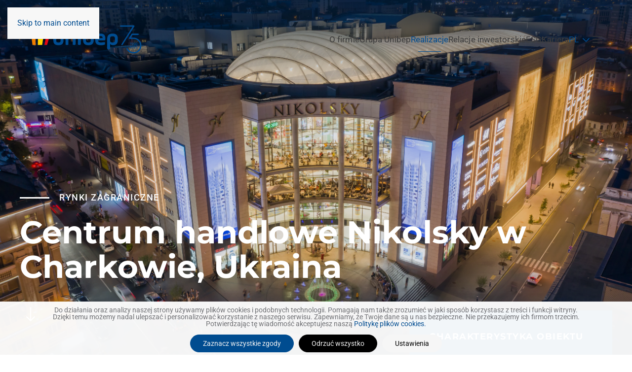

--- FILE ---
content_type: text/html; charset=utf-8
request_url: https://unibep.pl/realizacje/170-rynki-zagraniczne/4595-galeria-handlowa-w-charkowie-ukraina.html?2967
body_size: 16487
content:
<!DOCTYPE html>
<html prefix="og: http://ogp.me/ns#"  lang="pl-pl" dir="ltr">
    <head>
        <meta name="viewport" content="width=device-width, initial-scale=1">
        <link rel="icon" href="/images/favicon.png" sizes="any">
                <link rel="apple-touch-icon" href="/images/apple-touch-icon.png">
        <meta charset="utf-8" />
	<base href="https://unibep.pl/realizacje/170-rynki-zagraniczne/4595-galeria-handlowa-w-charkowie-ukraina.html" />
	<meta name="keywords" content="UNIBEP, Unihouse, Unidevelopment, Oddział drogowy, Budrex-Kobi" />
	<meta property="og:image:width" content="5369" />
	<meta property="og:image:height" content="3577" />
	<meta property="og:title" content="Centrum handlowe Nikolsky w Charkowie, Ukraina" />
	<meta property="og:type" content="article" />
	<meta property="og:image:url" content="https://unibep.pl/images/DJI_0814_2x.jpg" />
	<meta property="og:url" content="https://unibep.pl/realizacje/170-rynki-zagraniczne/4595-galeria-handlowa-w-charkowie-ukraina.html?2967" />
	<meta property="og:description" content="UNIBEP to polska grupa budowlana działająca w segmencie budownictwa mieszkaniowego, ogólnego, drogownictwa oraz zamówień publicznych" />
	<meta name="description" content="UNIBEP to polska grupa budowlana działająca w segmencie budownictwa mieszkaniowego, ogólnego, drogownictwa oraz zamówień publicznych" />
	
	<title>Centrum handlowe Nikolsky w Charkowie, Ukraina</title>
	<link href="/favicon.ico" rel="shortcut icon" type="image/vnd.microsoft.icon" />
	<link href="https://unibep.pl/component/search/?Itemid=117&amp;catid=170&amp;id=4595&amp;format=opensearch" rel="search" title="Szukaj Unibep SA" type="application/opensearchdescription+xml" />
	<link href="/media/system/css/modal.css?efc6b730c9a924d489424a67c102bde6" rel="stylesheet" />
	<link href="/media/com_attachments/css/attachments_hide.css" rel="stylesheet" />
	<link href="/media/com_attachments/css/attachments_list.css" rel="stylesheet" />
	<link href="/media/plg_system_jcepro/site/css/content.min.css?86aa0286b6232c4a5b58f892ce080277" rel="stylesheet" />
	<link href="/media/com_icagenda/icicons/style.css?efc6b730c9a924d489424a67c102bde6" rel="stylesheet" />
	<link href="/plugins/system/cookiesck/assets/front.css?ver=3.7.1" rel="stylesheet" />
	<link href="/media/plg_system_jcemediabox/css/jcemediabox.min.css?2c837ab2c7cadbdc35b5bd7115e9eff1" rel="stylesheet" />
	<link href="https://unibep.pl/media/com_acym/css/module.min.css?v=1040" rel="stylesheet" />
	<link href="/media/showmore/assets/showmore.css?v=0.1" rel="stylesheet" />
	<link href="/media/mod_languages/css/template.css?efc6b730c9a924d489424a67c102bde6" rel="stylesheet" />
	<link href="/templates/yootheme_unibep/css/theme.14.css?1757574812" rel="stylesheet" />
	<link href="/templates/yootheme_unibep/css/custom.css?4.5.26" rel="stylesheet" />
	<style>

			#cookiesck {
				position:fixed;
				left:0;
				right: 0;
				bottom: 0;
				z-index: 1000000;
				min-height: 30px;
				color: #707175;
				background: rgba(255,255,255,0.95);
				text-align: center;
				font-size: 14px;
				line-height: 14px;
			}
			#cookiesck_text {
				padding: 10px 0;
				display: inline-block;
			}
			#cookiesck_buttons {
				float: right;
			}
			.cookiesck_button,
			#cookiesck_accept,
			#cookiesck_decline,
			#cookiesck_settings,
			#cookiesck_readmore {
				float:left;
				padding:10px;
				margin: 5px;
				border-radius: 3px;
				text-decoration: none;
				cursor: pointer;
				transition: all 0.2s ease;
			}
			#cookiesck_readmore {
				float:right;
			}
			#cookiesck_accept {
				background: #1176a6;
				border: 2px solid #1176a6;
				color: #f5f5f5;
			}
			#cookiesck_accept:hover {
				background: transparent;
				border: 2px solid darkturquoise;
				color: darkturquoise;
			}
			#cookiesck_decline {
				background: #000;
				border: 2px solid #000;
				color: #f5f5f5;
			}
			#cookiesck_decline:hover {
				background: transparent;
				border: 2px solid #fff;
				color: #fff;
			}
			#cookiesck_settings {
				background: #fff;
				border: 2px solid #fff;
				color: #000;
			}
			#cookiesck_settings:hover {
				background: transparent;
				border: 2px solid #fff;
				color: #fff;
			}
			#cookiesck_options {
				display: none;
				width: 30px;
				height: 30px;
				border-radius: 15px;
				box-sizing: border-box;
				position: fixed;
				bottom: 0;
				left: 0;
				margin: 10px;
				border: 1px solid #ccc;
				cursor: pointer;
				background: rgba(255,255,255,1) url(/plugins/system/cookiesck/assets/cookies-icon.svg) center center no-repeat;
				background-size: 80% auto;
				z-index: 1000000;
			}
			#cookiesck_options > .inner {
				display: none;
				width: max-content;
				margin-top: -40px;
				background: rgba(0,0,0,0.7);
				position: absolute;
				font-size: 14px;
				color: #fff;
				padding: 4px 7px;
				border-radius: 3px;
			}
			#cookiesck_options:hover > .inner {
				display: block;
			}
			#cookiesck > div {
				display: flex;
				justify-content: space-around;
				align-items: center;
				flex-direction: column;
			}
			
			
			.cookiesck-iframe-wrap-text {
				position: absolute;
				width: 100%;
				padding: 10px;
				color: #fff;
				top: 50%;
				transform: translate(0,-60%);
				text-align: center;
			}
			.cookiesck-iframe-wrap:hover .cookiesck-iframe-wrap-text {
				color: #333;
			}
			.cookiesck-iframe-wrap-allowed .cookiesck-iframe-wrap-text {
				display: none;
			}

		
 .cloaked_email span:before { content: attr(data-ep-a312b); } .cloaked_email span:after { content: attr(data-ep-bd4d6); } 
.dj-hideitem { display: none !important; }

	</style>
	<script type="application/json" class="joomla-script-options new">{"csrf.token":"96ad79fd055bb35eaf843ed3005fa863","system.paths":{"root":"","base":""}}</script>
	<script src="/media/system/js/mootools-core.js?efc6b730c9a924d489424a67c102bde6"></script>
	<script src="/media/system/js/core.js?efc6b730c9a924d489424a67c102bde6"></script>
	<script src="/media/system/js/mootools-more.js?efc6b730c9a924d489424a67c102bde6"></script>
	<script src="/media/system/js/modal.js?efc6b730c9a924d489424a67c102bde6"></script>
	<script src="/media/jui/js/jquery.min.js?efc6b730c9a924d489424a67c102bde6"></script>
	<script src="/media/jui/js/jquery-noconflict.js?efc6b730c9a924d489424a67c102bde6"></script>
	<script src="/media/jui/js/jquery-migrate.min.js?efc6b730c9a924d489424a67c102bde6"></script>
	<script src="/media/com_attachments/js/attachments_refresh.js"></script>
	<script src="/plugins/system/cookiesck/assets/front.js?ver=3.7.1"></script>
	<script src="/media/plg_system_jcemediabox/js/jcemediabox.min.js?2c837ab2c7cadbdc35b5bd7115e9eff1"></script>
	<script src="/media/jui/js/bootstrap.min.js?efc6b730c9a924d489424a67c102bde6"></script>
	<script src="/modules/mod_imgscrawler/crawler.js"></script>
	<script src="/media/showmore/assets/jquery.collapser.min.js?v=2.0"></script>
	<script src="/templates/yootheme/packages/theme-analytics/app/analytics.min.js?4.5.26" defer></script>
	<script src="/templates/yootheme/vendor/assets/uikit/dist/js/uikit.min.js?4.5.26"></script>
	<script src="/templates/yootheme/vendor/assets/uikit/dist/js/uikit-icons-fuse.min.js?4.5.26"></script>
	<script src="/templates/yootheme/js/theme.js?4.5.26"></script>
	<script src="/templates/yootheme_unibep/js/custom.js?4.5.26"></script>
	<script>

		jQuery(function($) {
			SqueezeBox.initialize({});
			initSqueezeBox();
			$(document).on('subform-row-add', initSqueezeBox);

			function initSqueezeBox(event, container)
			{
				SqueezeBox.assign($(container || document).find('a.modal').get(), {
					parse: 'rel'
				});
			}
		});

		window.jModalClose = function () {
			SqueezeBox.close();
		};

		// Add extra modal close functionality for tinyMCE-based editors
		document.onreadystatechange = function () {
			if (document.readyState == 'interactive' && typeof tinyMCE != 'undefined' && tinyMCE)
			{
				if (typeof window.jModalClose_no_tinyMCE === 'undefined')
				{
					window.jModalClose_no_tinyMCE = typeof(jModalClose) == 'function'  ?  jModalClose  :  false;

					jModalClose = function () {
						if (window.jModalClose_no_tinyMCE) window.jModalClose_no_tinyMCE.apply(this, arguments);
						tinyMCE.activeEditor.windowManager.close();
					};
				}

				if (typeof window.SqueezeBoxClose_no_tinyMCE === 'undefined')
				{
					if (typeof(SqueezeBox) == 'undefined')  SqueezeBox = {};
					window.SqueezeBoxClose_no_tinyMCE = typeof(SqueezeBox.close) == 'function'  ?  SqueezeBox.close  :  false;

					SqueezeBox.close = function () {
						if (window.SqueezeBoxClose_no_tinyMCE)  window.SqueezeBoxClose_no_tinyMCE.apply(this, arguments);
						tinyMCE.activeEditor.windowManager.close();
					};
				}
			}
		};
		
var COOKIESCK = {
	ALLOWED : ["cookiesck","cookiesckiframes","cookiesckuniquekey","jform_captchacookie","2253bc5be6e5f5749094a38be306132b"]
	, VALUE : 'no'
	, UNIQUE_KEY : '3e2881f5c985ce8189700e2f2f0a163d'
	, LOG : '0'
	, LIST : '{|QQ|COOKIESCK_ANALITYCS|QQ|:{|QQ|name|QQ|:|QQ|COOKIESCK_ANALITYCS|QQ|,|QQ|desc|QQ|:|QQ|COOKIESCK_ANALITYCS_DESC|QQ|,|QQ|platforms|QQ|:{|QQ|Google Analytics|QQ|:{|QQ|name|QQ|:|QQ|Google Analytics|QQ|,|QQ|desc|QQ|:|QQ||QQ|,|QQ|legal|QQ|:0,|QQ|cookies|QQ|:{|QQ|256c18e8-d881-11e9-8a34-2a2ae2dbcce4|QQ|:{|QQ|id|QQ|:|QQ|256c18e8-d881-11e9-8a34-2a2ae2dbcce4|QQ|,|QQ|key|QQ|:|QQ|_ga|QQ|,|QQ|desc|QQ|:|QQ|ID used to identify users|QQ|},|QQ|256c1ae6-d881-11e9-8a34-2a2ae2dbcce4|QQ|:{|QQ|id|QQ|:|QQ|256c1ae6-d881-11e9-8a34-2a2ae2dbcce4|QQ|,|QQ|key|QQ|:|QQ|_gid|QQ|,|QQ|desc|QQ|:|QQ|ID used to identify users for 24 hours after last activity|QQ|}}}}},|QQ|COOKIESCK_ESSENTIAL_TXT_1|QQ|:{|QQ|name|QQ|:|QQ|Niezbędne|QQ|,|QQ|desc|QQ|:|QQ||QQ|,|QQ|platforms|QQ|:{|QQ|COOKIESCK_ESSENTIAL_DESC|QQ|:{|QQ|name|QQ|:|QQ|COOKIESCK_ESSENTIAL_TXT_1|QQ|,|QQ|desc|QQ|:|QQ|COOKIESCK_ESSENTIAL_DESC|QQ|,|QQ|legal|QQ|:0,|QQ|cookies|QQ|:{}}}},|QQ|Functional|QQ|:{|QQ|name|QQ|:|QQ|Functional|QQ|,|QQ|desc|QQ|:|QQ||QQ|,|QQ|platforms|QQ|:{|QQ|AddThis|QQ|:{|QQ|name|QQ|:|QQ|AddThis|QQ|,|QQ|desc|QQ|:|QQ||QQ|,|QQ|legal|QQ|:0,|QQ|cookies|QQ|:{|QQ|abd1eb75-e0f4-47a9-8196-17d51fd6b35f|QQ|:{|QQ|id|QQ|:|QQ|abd1eb75-e0f4-47a9-8196-17d51fd6b35f|QQ|,|QQ|key|QQ|:|QQ|__atuvc|QQ|,|QQ|desc|QQ|:|QQ|This cookie is associated with the AddThis social sharing widget, it stores an updated page share count.|QQ|},|QQ|1d648233-6aab-4ae5-82b4-ec8eef7b1d1c|QQ|:{|QQ|id|QQ|:|QQ|1d648233-6aab-4ae5-82b4-ec8eef7b1d1c|QQ|,|QQ|key|QQ|:|QQ|__atuvs|QQ|,|QQ|desc|QQ|:|QQ|This cookie is associated with the AddThis social sharing widget, which serves a similar purpose to other cookies set by the service.|QQ|}}}}}}'
	, LIFETIME : '365'
	, DEBUG : '0'
	, TEXT : {
		INFO : 'Do działania oraz analizy naszej strony używamy plików cookies i podobnych technologii. Pomagają nam także zrozumieć w jaki sposób korzystasz z treści i funkcji witryny. Dzięki temu możemy nadal ulepszać i personalizować korzystanie z naszego serwisu. Zapewniamy, że Twoje dane są u nas bezpieczne. Nie przekazujemy ich firmom trzecim. Potwierdzając tę wiadomość akceptujesz naszą <a href=\"/polityka-plikow-cookie.html\">Politykę plików cookies.</a>'
		, ACCEPT_ALL : 'Zaznacz wszystkie zgody'
		, ACCEPT_ALL : 'Zaznacz wszystkie zgody'
		, DECLINE_ALL : 'Odrzuć wszystko'
		, SETTINGS : 'Ustawienia'
		, OPTIONS : 'Ustawienia plików cookies'
		, CONFIRM_IFRAMES : 'Please confirm that you want to enable the iframes'
	}
};

if( document.readyState !== "loading" ) {
new Cookiesck({lifetime: "365", layout: "layout1", reload: "0"}); 
} else {
	document.addEventListener("DOMContentLoaded", function () {
		new Cookiesck({lifetime: "365", layout: "layout1", reload: "0"}); 
	});
}jQuery(document).ready(function(){WfMediabox.init({"base":"\/","theme":"squeeze","width":"","height":"","lightbox":0,"shadowbox":0,"icons":0,"overlay":1,"overlay_opacity":0.90000000000000002220446049250313080847263336181640625,"overlay_color":"#002c58","transition_speed":500,"close":2,"labels":{"close":"PLG_SYSTEM_JCEMEDIABOX_LABEL_CLOSE","next":"PLG_SYSTEM_JCEMEDIABOX_LABEL_NEXT","previous":"PLG_SYSTEM_JCEMEDIABOX_LABEL_PREVIOUS","cancel":"PLG_SYSTEM_JCEMEDIABOX_LABEL_CANCEL","numbers":"PLG_SYSTEM_JCEMEDIABOX_LABEL_NUMBERS","numbers_count":"PLG_SYSTEM_JCEMEDIABOX_LABEL_NUMBERS_COUNT","download":"PLG_SYSTEM_JCEMEDIABOX_LABEL_DOWNLOAD"},"swipe":true,"expand_on_click":true});});
 window.RegularLabs=window.RegularLabs||{};window.RegularLabs.EmailProtector=window.RegularLabs.EmailProtector||{unCloak:function(e,g){document.querySelectorAll("."+e).forEach(function(a){var f="",c="";a.className=a.className.replace(" "+e,"");a.querySelectorAll("span").forEach(function(d){for(name in d.dataset)0===name.indexOf("epA")&&(f+=d.dataset[name]),0===name.indexOf("epB")&&(c=d.dataset[name]+c)});if(c){var b=a.nextElementSibling;b&&"script"===b.tagName.toLowerCase()&&b.parentNode.removeChild(b);b=f+c;g?(a.parentNode.href="mailto:"+b,a.parentNode.removeChild(a)):a.innerHTML=b}})}}; 

window.addEventListener('load', function () {
    marqueeInit({
        uniqueid: 'myimgscrawler-1',
        style: {
            'width':'100%','height':'100px'
        },
        inc: 1,
        mouse: 'false',
        direction: 'left',
        moveatleast: 1,
        neutral: 50,
        savedirection: true
    });
},false);
 jQuery(document).ready( function() {  jQuery('.showmore .showmore_content').collapser({  	mode: 'lines',  	truncate: 5,   effect: 'slide',  speed: 'fast',  dynamic: true,  controlBtn: 'readmore',  showText: 'Czytaj więcej',  hideText: 'Ukryj'     }); }); 
	</script>
	<meta property="og:title" content="Centrum handlowe Nikolsky w Charkowie, Ukraina"/>
	<meta property="og:url" content="https://unibep.pl/realizacje/170-rynki-zagraniczne/4595-galeria-handlowa-w-charkowie-ukraina.html?2967"/>
	<meta property="og:site_name" content="Unibep SA"/>
	<meta property="og:description" content="UNIBEP to polska grupa budowlana działająca w segmencie budownictwa mieszkaniowego, ogólnego, drogownictwa oraz zamówień publicznych"/>
	<meta property="og:street-address" content="3 Maja 19"/>
	<meta property="og:locality" content="Bielsk Podlaski"/>
	<meta property="og:postal-code" content="17-100"/>
	<meta property="og:country-name" content="Polska"/>
	<meta property="og:email" content="biuro@unibep.pl"/>
	<meta property="og:phone_number" content="(48 85) 731 80 00"/>
	<meta property="og:image" content="https://unibep.pl/images/DJI_0814_2x.jpg"/>
	<meta property="og:type" content="article"/>
	<script>jQuery(function($) {$('.uk-offcanvas-bar .uk-nav.uk-nav-default').attr('uk-nav','multiple: false').attr('uk-nav', 'targets: > .js-accordion').attr('uk-nav','animation: true').addClass('uk-nav-accordion level1');}); 
jQuery(function($) {$('.uk-offcanvas-bar .uk-nav.uk-nav-default .uk-nav-sub').attr('uk-nav-sub','multiple: false').attr('uk-nav', 'targets: > .js-accordion').attr('id', 'subnav').addClass('uk-nav-accordion level2');}); 
jQuery(function($) {$('.uk-offcanvas-bar .uk-nav.uk-nav-default .uk-nav-sub ul').attr('id', 'sub-subnav').addClass('uk-nav sub-subnav');}); 
jQuery(function($) {$('.uk-offcanvas-bar .uk-nav.uk-nav-default li.uk-parent').addClass('js-accordion');}); 
jQuery(function($) {$('.uk-nav-sub').each(function(n) {$(this).attr('id', 'subnav' + n)});
}); 
jQuery(function($) {$('.sub-subnav').each(function(n) {$(this).attr('id', 'sub-subnav' + n)});
}); 


jQuery(function ($) {
    $('.uk-nav.uk-nav-default>li.uk-parent>a').append('<span uk-nav-parent-icon></span>');
});


jQuery(function ($) {
    $('.uk-nav.uk-nav-sub>li.uk-parent>a').append('<span uk-nav-parent-icon></span>');
});

jQuery(function($) {$('a.level2').each(function () {
    var id = $(this).closest('li').find('.uk-nav-sub').attr('id');
    $(this).attr('uk-toggle', 'target:#' + id);});
});
jQuery(function($) {$('a.level3').each(function () {
    var id = $(this).closest('li').find('.sub-subnav').attr('id');
    $(this).attr('uk-toggle', 'target:#' + id);});
});
jQuery(function($) {$('a.uk-toggle').on('click', function () {
    $(this).toggleClass('rotate');});
    });</script>
	<script>window.yootheme ||= {}; var $theme = yootheme.theme = {"google_analytics":"UA-77424326-1","google_analytics_anonymize":"","i18n":{"close":{"label":"Zamknij"},"totop":{"label":"Powr\u00f3t na g\u00f3r\u0119"},"marker":{"label":"Otw\u00f3rz"},"navbarToggleIcon":{"label":"Otw\u00f3rz Menu"},"paginationPrevious":{"label":"Poprzednia strona"},"paginationNext":{"label":"Nast\u0119pna strona"},"searchIcon":{"toggle":"Wyszukiwanie otwarte","submit":"Prze\u015blij wyszukiwanie"},"slider":{"next":"Nast\u0119pny slajd","previous":"Poprzedni slajd","slideX":"Slajd %s","slideLabel":"%s z %s"},"slideshow":{"next":"Nast\u0119pny slajd","previous":"Poprzedni slajd","slideX":"Slajd %s","slideLabel":"%s z %s"},"lightboxPanel":{"next":"Nast\u0119pny slajd","previous":"Poprzedni slajd","slideLabel":"%s z %s","close":"Zamknij"}}};</script>

    <script type="text/javascript" src="https://unibep.pl/components/com_bagallery/libraries/modal/ba_modal.js?2.3.1"></script><link rel="stylesheet" href="https://unibep.pl/components/com_bagallery/assets/css/ba-style.css?2.3.1"><link rel="stylesheet" href="https://unibep.pl/components/com_bagallery/assets/css/ba-effects.css?2.3.1"><script type="text/javascript" src="https://unibep.pl/components/com_bagallery/libraries/ba_isotope/ba_isotope.js?2.3.1"></script><script type="text/javascript" src="https://unibep.pl/components/com_bagallery/libraries/lazyload/jquery.lazyload.min.js?2.3.1"></script><script type="text/javascript" src="https://unibep.pl/components/com_bagallery/assets/js/ba-gallery.js?2.3.1"></script></head>
    <body class=" nopadding"><div class="dj-offcanvas-wrapper"><div class="dj-offcanvas-pusher"><div class="dj-offcanvas-pusher-in">

        <div class="uk-hidden-visually uk-notification uk-notification-top-left uk-width-auto">
            <div class="uk-notification-message">
                <a href="#tm-main">Skip to main content</a>
            </div>
        </div>

        
        
        <div class="tm-page">

                        


<header class="tm-header-mobile uk-hidden@m tm-header-overlay" uk-header uk-inverse="target: .uk-navbar-container; sel-active: .uk-navbar-transparent">


        <div uk-sticky show-on-up animation="uk-animation-slide-top" cls-active="uk-navbar-sticky" sel-target=".uk-navbar-container" cls-inactive="uk-navbar-transparent" tm-section-start>
    
        <div class="uk-navbar-container">

            <div class="uk-container uk-container-expand">
                <nav class="uk-navbar" uk-navbar="{&quot;align&quot;:&quot;left&quot;,&quot;container&quot;:&quot;.tm-header-mobile &gt; [uk-sticky]&quot;,&quot;boundary&quot;:&quot;.tm-header-mobile .uk-navbar-container&quot;}">

                                        <div class="uk-navbar-left ">

                                                    <a href="https://unibep.pl/" aria-label="Powrót na start" class="uk-logo uk-navbar-item">
    <img alt="Unibep - Czołowy polski generalny wykonawca w budownictwie energetycznym, kubaturowym, infrastrukturalnym i modułowym." loading="eager" width="227" height="58" src="/images/75-lecie_logo-Unibep.svg"><img class="uk-logo-inverse" alt="Unibep - Czołowy polski generalny wykonawca w budownictwie energetycznym, kubaturowym, infrastrukturalnym i modułowym." loading="eager" width="227" height="59" src="/images/75-lecie_logo-Unibep-whitea.svg"></a>
                        
                        
                        
                    </div>
                    
                    
                                        <div class="uk-navbar-right">

                                                    
                        
                                                    <a uk-toggle href="#tm-dialog-mobile" class="uk-navbar-toggle">

        
        <div uk-navbar-toggle-icon></div>

        
    </a>
                        
                    </div>
                    
                </nav>
            </div>

        </div>

        </div>
    



        <div id="tm-dialog-mobile" uk-offcanvas="container: true; overlay: true" mode="slide" flip>
        <div class="uk-offcanvas-bar uk-flex uk-flex-column">

                        <button class="uk-offcanvas-close uk-close-large" type="button" uk-close uk-toggle="cls: uk-close-large; mode: media; media: @s"></button>
            
                        <div class="uk-margin-auto-vertical">
                
<div class="uk-grid uk-child-width-1-1" uk-grid>    <div>
<div class="uk-panel lang-dialog" id="module-320">

    
    
<div class="uk-panel mod-languages">

    
    
        <div class="uk-inline">

                                                                        <a tabindex="0">
                                        PL                </a>
                            
            <div uk-dropdown="mode: click">
                <ul class="uk-nav uk-dropdown-nav">
                                                                    <li >
                            <a href="/en/selected-contracts.html">
                                                                EN                            </a>
                        </li>
                                                                                                        </ul>
            </div>

        </div>

    
    
</div>

</div>
</div>    <div>
<div class="uk-panel module-menu-navbar-" id="module-317">

    
    
<ul class="uk-nav uk-nav-default">
    
	<li class="item-141 uk-parent"><a href="/o-firmie.html">O firmie</a>
	<ul class="uk-nav-sub">

		<li class="item-176"><a href="/o-firmie.html">Informacje ogólne</a></li>
		<li class="item-142"><a href="/o-firmie/wladze-spolki.html">Władze spółki</a></li>
		<li class="item-172"><a href="/o-firmie/misja-wizja-strategia.html">Misja, wizja, strategia</a></li>
		<li class="item-173"><a href="/o-firmie/nagrody-i-wyroznienia.html">Nagrody i wyróżnienia</a></li>
		<li class="item-1661"><a href="https://dzielosztuki.com.pl/" target="_blank">Dzieło Sztuki</a></li>
		<li class="item-175"><a href="https://70.unibep.pl/" target="_blank">Wyjątkowy alfabet</a></li>
		<li class="item-940"><a href="https://miejscapamieci.unibep.pl/" target="_blank">Niezwykła lekcja historii</a></li>
		<li class="item-1038"><a href="/o-firmie/fundacja-unitalent.html">Fundacja Unitalent</a></li></ul></li>
	<li class="item-119 uk-parent"><a href="/grupa-unibep.html">Grupa Unibep</a>
	<ul class="uk-nav-sub">

		<li class="item-261"><a href="/grupa-unibep.html">Informacje ogólne</a></li>
		<li class="item-986"><a href="/grupa-unibep/budownictwo-ogolne.html">Budownictwo Ogólne</a></li>
		<li class="item-1014"><a href="/grupa-unibep/budownictwo-energetyczne.html">Budownictwo energetyczne</a></li>
		<li class="item-1025"><a href="/grupa-unibep/budownictwo-infrastrukturalne.html">Budownictwo Infrastrukturalne</a></li>
		<li class="item-1013"><a href="/grupa-unibep/dzialalnosc-deweloperska.html">Działalność deweloperska</a></li>
		<li class="item-1012"><a href="/grupa-unibep/budownictwo-modulowe.html">Budownictwo Modułowe</a></li></ul></li>
	<li class="item-150 uk-parent"><a href="/dla-mediow.html">Dla mediów</a>
	<ul class="uk-nav-sub">

		<li class="item-151"><a href="/dla-mediow.html">Aktualności</a></li>
		<li class="item-258"><a href="/dla-mediow/materialy-do-pobrania.html">Materiały do pobrania</a></li></ul></li>
	<li class="item-117 uk-active"><a href="/realizacje.html">Realizacje</a></li>
	<li class="item-147 uk-parent"><a href="/relacje-inwestorskie.html">Relacje inwestorskie</a>
	<ul class="uk-nav-sub">

		<li class="item-218"><a href="/relacje-inwestorskie/akcjonariat.html">Akcjonariat</a></li>
		<li class="item-223"><a href="/relacje-inwestorskie/informacje-finansowe.html">Informacje finansowe</a></li>
		<li class="item-1049"><a href="/relacje-inwestorskie/obligacje.html">Obligacje</a></li>
		<li class="item-183"><a href="/relacje-inwestorskie/gielda.html">Giełda</a></li>
		<li class="item-219"><a href="/relacje-inwestorskie/walne-zgromadzenie.html">Walne zgromadzenie</a></li>
		<li class="item-239"><a href="/relacje-inwestorskie/raporty.html">Raporty</a></li>
		<li class="item-1003"><a href="/relacje-inwestorskie/prezentacje.html">Prezentacje</a></li>
		<li class="item-184"><a href="/relacje-inwestorskie/kalendarium-wydarzen.html">Kalendarium wydarzeń</a></li>
		<li class="item-224"><a href="/relacje-inwestorskie/lad-korporacyjny.html">Ład korporacyjny</a></li>
		<li class="item-554"><a href="/relacje-inwestorskie/skup-akcji.html">Skup akcji </a></li>
		<li class="item-883"><a href="/relacje-inwestorskie/transakcje-z-podmiotami-powiazanymi.html">Transakcje z podmiotami powiązanymi</a></li>
		<li class="item-968"><a href="/relacje-inwestorskie/strategia-podatkowa.html">Strategia podatkowa</a></li>
		<li class="item-1004"><a href="/relacje-inwestorskie/przydatne-linki.html">Przydatne linki</a></li></ul></li>
	<li class="item-149"><a href="https://praca.unibep.pl/" target="_blank">Kariera</a></li>
	<li class="item-976 uk-nav-divider"></li>
	<li class="item-252"><a href="/kontrahenci.html" class="small-link-mobile-menu">Kontrahenci</a></li>
	<li class="item-144 uk-parent"><a href="/zrownowazony-rozwoj.html" class="small-link-mobile-menu">Zrównoważony rozwój ESG</a>
	<ul class="uk-nav-sub">

		<li class="item-143"><a href="/zrownowazony-rozwoj/zrownowazony-rozwoj.html">Informacje ogólne</a></li>
		<li class="item-1039"><a href="/zrownowazony-rozwoj/wspolnota-zasad-i-celow.html">Wspólnota zasad i celów</a></li>
		<li class="item-1062"><a href="/zrownowazony-rozwoj/srodowisko-e.html">E – Środowisko </a></li>
		<li class="item-1063"><a href="/zrownowazony-rozwoj/s-spoleczenstwo.html">S – Społeczeństwo </a></li>
		<li class="item-1064"><a href="/zrownowazony-rozwoj/g-lad-korporacyjny.html">G - Ład korporacyjny </a></li>
		<li class="item-1060"><a href="/zrownowazony-rozwoj/organizacje.html">Organizacje</a></li>
		<li class="item-1082"><a href="https://raport2021unibep.pl/">Raporty</a></li>
		<li class="item-189"><a href="/zrownowazony-rozwoj/zintegrowany-system-zarzadzania.html">Zintegrowany System Zarządzania</a></li>
		<li class="item-1441"><a href="/zrownowazony-rozwoj/standardy-os.html">Standardy OŚ</a></li></ul></li>
	<li class="item-1534 uk-parent"><a href="/bezpieczenstwo.html" class="small-link-mobile-menu">Bezpieczeństwo</a>
	<ul class="uk-nav-sub">

		<li class="item-1535"><a href="/bezpieczenstwo/bezpieczenstwo.html">Informacje ogólne</a></li>
		<li class="item-629"><a href="/bezpieczenstwo/standardy-bhp.html">Standardy BHP</a></li>
		<li class="item-1539"><a href="/bezpieczenstwo/tydzien-bezpieczenstwa.html">Tydzień bezpieczeństwa</a></li>
		<li class="item-1538"><a href="/bezpieczenstwo/pierwsza-pomoc-przedmedyczna.html">Pierwsza Pomoc</a></li>
		<li class="item-1537"><a href="/bezpieczenstwo/podwykonawca.html">Podwykonawca</a></li>
		<li class="item-1536"><a href="/bezpieczenstwo/porozumienie-dla-bezpieczenstwa-w-budownictwie.html">Porozumienie dla Bezpieczeństwa w Budownictwie</a></li></ul></li>
	<li class="item-1282"><a href="https://motogielda.unibep.pl/" target="_blank" class="small-link-mobile-menu">Moto-giełda Unibep</a></li>
	<li class="item-1027"><a href="/kontakt.html" class="small-link-mobile-menu">Kontakt</a></li></ul>

</div>
</div>    <div>
<div class="uk-panel" id="module-tm-4">

    
    

    <form id="search-tm-4" action="/realizacje.html" method="post" role="search" class="uk-search uk-search-default uk-width-1-1"><span uk-search-icon></span><input name="searchword" placeholder="Szukaj" minlength="3" aria-label="Szukaj" type="search" class="uk-search-input"><input type="hidden" name="task" value="search"><input type="hidden" name="option" value="com_search"><input type="hidden" name="Itemid" value="117"></form>
    

</div>
</div></div>
            </div>
            
            
        </div>
    </div>
    
    
    

</header>




<header class="tm-header uk-visible@m tm-header-overlay" uk-header uk-inverse="target: .uk-navbar-container, .tm-headerbar; sel-active: .uk-navbar-transparent, .tm-headerbar">



        <div uk-sticky media="@m" show-on-up animation="uk-animation-slide-top" cls-active="uk-navbar-sticky" sel-target=".uk-navbar-container" cls-inactive="uk-navbar-transparent" tm-section-start>
    
        <div class="uk-navbar-container">

            <div class="uk-container uk-container-xlarge">
                <nav class="uk-navbar" uk-navbar="{&quot;align&quot;:&quot;left&quot;,&quot;container&quot;:&quot;.tm-header &gt; [uk-sticky]&quot;,&quot;boundary&quot;:&quot;.tm-header .uk-navbar-container&quot;}">

                                        <div class="uk-navbar-left ">

                                                    <a href="https://unibep.pl/" aria-label="Powrót na start" class="uk-logo uk-navbar-item">
    <img alt="Unibep - Czołowy polski generalny wykonawca w budownictwie energetycznym, kubaturowym, infrastrukturalnym i modułowym." loading="eager" width="227" height="58" src="/images/75-lecie_logo-Unibep.svg"><img class="uk-logo-inverse" alt="Unibep - Czołowy polski generalny wykonawca w budownictwie energetycznym, kubaturowym, infrastrukturalnym i modułowym." loading="eager" width="227" height="59" src="/images/75-lecie_logo-Unibep-whitea.svg"></a>
                        
                                                    
                        
                        
                    </div>
                    
                    
                                        <div class="uk-navbar-right">

                        
                                                    
<ul class="uk-navbar-nav" id="module-295">
    
	<li class="item-970"><a href="/o-firmie.html">O firmie</a></li>
	<li class="item-971"><a href="/grupa-unibep.html">Grupa Unibep</a></li>
	<li class="item-972 uk-active"><a href="/realizacje.html">Realizacje</a></li>
	<li class="item-973"><a href="/relacje-inwestorskie.html">Relacje inwestorskie</a></li>
	<li class="item-1041"><a href="/zrownowazony-rozwoj.html">ESG</a></li>
	<li class="item-1026"><a href="https://praca.unibep.pl/" target="_blank">Kariera</a></li></ul>

<div class="uk-navbar-item lang-header" id="module-324">

    
    
<div class="uk-panel mod-languages">

    
    
        <div class="uk-inline">

                                                                        <a tabindex="0">
                                        PL                </a>
                            
            <div uk-dropdown="mode: click">
                <ul class="uk-nav uk-dropdown-nav">
                                                                    <li >
                            <a href="/en/selected-contracts.html">
                                                                EN                            </a>
                        </li>
                                                                                                        </ul>
            </div>

        </div>

    
    
</div>

</div>
<a uk-toggle href="#tm-dialog" class="uk-navbar-toggle">

        
        <div uk-navbar-toggle-icon></div>

        
    </a>
                        
                    </div>
                    
                </nav>
            </div>

        </div>

        </div>
    






        <div id="tm-dialog" uk-offcanvas="container: true" mode="slide" flip overlay>
        <div class="uk-offcanvas-bar uk-flex uk-flex-column">

            <button class="uk-offcanvas-close uk-close-large" type="button" uk-close uk-toggle="cls: uk-close-large; mode: media; media: @s"></button>

                        <div class="uk-margin-auto-vertical">
                
<div class="uk-grid uk-child-width-1-1" uk-grid>    <div>
<div class="uk-panel module-menu-navbar" id="module-297">

    
    
<ul class="uk-nav uk-nav-default">
    
	<li class="item-141"><a href="/o-firmie.html">O firmie</a></li>
	<li class="item-119"><a href="/grupa-unibep.html">Grupa Unibep</a></li>
	<li class="item-150"><a href="/dla-mediow.html">Dla mediów</a></li>
	<li class="item-117 uk-active"><a href="/realizacje.html">Realizacje</a></li>
	<li class="item-147"><a href="/relacje-inwestorskie.html">Relacje inwestorskie</a></li>
	<li class="item-149"><a href="https://praca.unibep.pl/" target="_blank">Kariera</a></li>
	<li class="item-976 uk-nav-divider"></li>
	<li class="item-252"><a href="/kontrahenci.html" class="small-link-mobile-menu">Kontrahenci</a></li>
	<li class="item-144"><a href="/zrownowazony-rozwoj.html" class="small-link-mobile-menu">Zrównoważony rozwój ESG</a></li>
	<li class="item-1534"><a href="/bezpieczenstwo.html" class="small-link-mobile-menu">Bezpieczeństwo</a></li>
	<li class="item-1282"><a href="https://motogielda.unibep.pl/" target="_blank" class="small-link-mobile-menu">Moto-giełda Unibep</a></li>
	<li class="item-1027"><a href="/kontakt.html" class="small-link-mobile-menu">Kontakt</a></li></ul>

</div>
</div>    <div>
<div class="uk-panel" id="module-tm-3">

    
    

    <form id="search-tm-3" action="/realizacje.html" method="post" role="search" class="uk-search uk-search-default uk-width-1-1"><span uk-search-icon></span><input name="searchword" placeholder="Szukaj" minlength="3" aria-label="Szukaj" type="search" class="uk-search-input"><input type="hidden" name="task" value="search"><input type="hidden" name="option" value="com_search"><input type="hidden" name="Itemid" value="117"></form>
    

</div>
</div></div>
            </div>
            
            
        </div>
    </div>
    
    
    


</header>

            
            

            <main id="tm-main" >

                
                <div id="system-message-container" data-messages="[]">
</div>

                <!-- Builder #template-4W1L1Eyc -->
<div class="page-title page-title-projects uk-section-default uk-section-overlap uk-inverse-light" tm-header-transparent-noplaceholder uk-scrollspy="target: [uk-scrollspy-class]; cls: uk-animation-slide-bottom-medium; delay: 150;">
        <div data-src="/images/DJI_0814_2x.jpg" data-sources="[{&quot;type&quot;:&quot;image\/webp&quot;,&quot;srcset&quot;:&quot;\/templates\/yootheme\/cache\/1c\/DJI_0814_2x-1c6e5681.webp 5369w&quot;,&quot;sizes&quot;:&quot;(max-aspect-ratio: 5369\/3577) 150vh&quot;}]" uk-img class="uk-background-norepeat uk-background-cover uk-background-center-center uk-section uk-flex uk-flex-bottom" style="background-color: var(--main-color);;" uk-parallax="bgx: 0,0; bgy: -10,-50; easing: -0.5" uk-height-viewport="offset-top: true;">    
        
        
        
                        <div class="uk-width-1-1">
            
                                <div class="uk-container">                
                    <div class="uk-grid tm-grid-expand uk-child-width-1-1 uk-grid-margin">
<div class="uk-width-1-1">
    
        
            
            
            
                
                    <div class="uk-panel sub-head sub-head-white uk-margin" uk-scrollspy-class>Rynki zagraniczne</div>
<h1 class="uk-heading-large uk-text-muted project-title-header uk-margin-remove-vertical" uk-scrollspy-class>        Centrum handlowe Nikolsky w Charkowie, Ukraina    </h1>
<div class="uk-margin-medium" uk-scrollspy-class>
        <a class="uk-icon-link" href="#content" uk-scroll><span uk-icon="icon: arrow-down; width: 44; height: 44;"></span></a>    
</div>
                
            
        
    
</div></div>
                                </div>                
                        </div>
            
        
        </div>
    
</div>
<div id="content" class="contentBody uk-section-default uk-section uk-section-small uk-padding-remove-bottom">
    
        
        
        
            
                                <div class="uk-container">                
                    <div class="uk-grid tm-grid-expand uk-grid-margin" uk-grid>
<div class="uk-width-expand@m">
    
        
            
            
            
                
                    
<div class="btn-style btn-style-left uk-margin">
    
    
        
        
<a class="el-content uk-button uk-button-text" href="/realizacje.html">
    
        Powrót    
    
</a>


        
    
    
</div>
<div class="uk-panel projectBody uk-margin-medium"><div class="row">
<div class="col-md-6">
<h4>Inwestor:&nbsp;&nbsp;LLC TRC Nikolsky</h4>
<p>&nbsp;</p>
<p>Centrum handlowe Nikolsky, położone w Charkowie na Ukrainie, zostało uhonorowane prestiżową nagrodą <strong>Real Estate Award Central &amp; Eastern European Real Estate Quality Awards (CEEQA)</strong>. Projekt zdobył laur w kategorii „Zrównoważony rozwój”.&nbsp;Galeria Nikolsky jest zlokalizowana w samym sercu Charkowa, przy ulicy Puszkina 2, nieopodal stacji metra Plac Konstytucji.Galeria Nikolsky jest zlokalizowana w samym sercu Charkowa, przy ulicy Puszkina 2, nieopodal stacji metra Plac Konstytucji.</p>
</div>
</div> <div class="attachmentsContainer">

<div class="attachmentsList" id="attachmentsList_com_content_default_4595"></div>

</div></div>
<div class="uk-panel">
    
    <script type="text/javascript" src="//s7.addthis.com/js/300/addthis_widget.js#pubid=boltuc"></script>

</div>
                
            
        
    
</div>
<div class="js-sticky uk-width-large@m">
    
        
            
            
            
                                <div class="uk-panel uk-position-z-index" uk-sticky="offset: 120px; end: !.js-sticky; media: @m;">                
                    <div class="uk-panel box-details uk-margin" uk-parallax="y: -130,-130; easing: 1; media: @m"><h3>Charakterystyka obiektu</h3>
<ul>
<li>Powierzchnia działki : 2 ha</li>
<li>Powierzchnia całkowita: 100 000 m2</li>
<li>GLA (Powierzchnia najmu brutto): 42 000 m2</li>
<li>Powierzchnia handlowa: 35 000 m2</li>
<li>Powierzchnia rozrywkowa: 7 000 m2</li>
<li>Powierzchnia hotelowa: 14 000 m2</li>
<li>Pokoje hotelowe: około 160 pokoi</li>
<li>Kategoria hotelu: 4 gwiazdki Liczba</li>
<li>miejsc parkingowych: 1300 miejsc parkingowych</li>
</ul></div>
                                </div>                
            
        
    
</div></div>
                                </div>                
            
        
    
</div>
<div class="contentGallery uk-section-default uk-section uk-padding-remove-vertical">
    
        
        
        
            
                                <div class="uk-container uk-container-xlarge">                
                    <div class="uk-grid tm-grid-expand uk-child-width-1-1 uk-grid-margin">
<div class="uk-width-1-1">
    
        
            
            
            
                
                    <div class="uk-panel uk-margin-remove-vertical"><p><div class='ba-gallery ' data-gallery='213' style="background-color:rgba(0,0,0,0.9);"><div id="ba-notification" class="gallery-notification"><i class="zmdi zmdi-close"></i><h4>Error</h4><p></p></div><div class="modal-scrollable" style="display:none;"><div class="ba-modal gallery-modal " style="display:none"><div class="ba-share-icons" style="background-color:rgba(0,0,0,0.9);"><div class="ba-share" ><i class="ba-twitter-share-button zmdi zmdi-twitter"></i><i class="ba-facebook-share-button zmdi zmdi-facebook"></i><i class="ba-pinterest-share-button zmdi zmdi-pinterest"></i><i class="ba-linkedin-share-button zmdi zmdi-linkedin"></i><i class="ba-vk-share-button zmdi zmdi-vk"></i><i class="ba-ok-share-button zmdi zmdi-odnoklassniki"></i></div></div><div class="ba-modal-header row-fluid" style="box-shadow: inset 0px 130px 100px -125px rgba(0,0,0,0.9);"><div class="ba-modal-title" ><h3 class="modal-title" style="color:rgba(255, 255, 255, 1);"></h3></div><div class="ba-center-icons"><i style="color:rgba(255, 255, 255, 1)" class="ba-zoom-in zmdi zmdi-zoom-in"></i><i class="ba-zoom-out disabled-item zmdi zmdi-fullscreen-exit" style="color:rgba(255, 255, 255, 1)"></i></div><div class="ba-right-icons"><div class="header-icons"><a href="#" class="ba-download-img zmdi zmdi-download" style="color:rgba(255, 255, 255, 1)" download></a><i class="zmdi zmdi-share" style="color:rgba(255, 255, 255, 1)"></i><div class="ba-like-wrapper"><div class="ba-like"><div class="ba-likes"><p></p></div><i class="ba-add-like zmdi zmdi-favorite" style="color:rgba(255, 255, 255, 1)"></i></div></div><i class="zmdi zmdi-fullscreen display-lightbox-fullscreen" style="color:rgba(255, 255, 255, 1)"></i><i class="ba-icon-close zmdi zmdi-close" style="color:rgba(255, 255, 255, 1)"></i></div></div></div><div class="ba-modal-body"><div class="modal-image"><input type="hidden" class="ba-juri" value="https://unibep.pl/"></div><div class="description-wrapper"><div class="modal-description"></div></div></div></div><input type='hidden' class='lightbox-options' value='{"lightbox_border":"rgba(255, 255, 255, 1)","lightbox_bg":"#000000","lightbox_bg_transparency":"0.9","display_likes":"1","display_header":"1","display_zoom":"1","lightbox_display_title":"1","lightbox_width":"45","auto_resize":"1","disable_lightbox":"0","twitter_share":"1","odnoklassniki_share":"1","description_position":"below","facebook_share":"1","pinterest_share":"1","linkedin_share":"1","vkontakte_share":"1","display_download":"1","enable_alias":"1","display_fullscreen":"1","header_icons_color":"rgba(255, 255, 255, 1)"}'><div class="modal-nav" style="display:none"><i class="ba-left-action zmdi zmdi-chevron-left" style="color:rgba(255, 255, 255, 1); background-color:rgba(35, 35, 35, 1)"></i><i class="ba-right-action zmdi zmdi-chevron-right" style="color:rgba(255, 255, 255, 1); background-color:rgba(35, 35, 35, 1)"></i></div></div><div class="ba-gallery-row-wrapper"><div class='ba-gallery-content-wrapper'><div class='ba-gallery-content'><div class='row-fluid'><div class='span12 ba-gallery-grid css-style-1'><div class='ba-gallery-items category-0 category-1' style='display: none;'><span data-href='https://unibep.pl/realizacje/170-rynki-zagraniczne/4595-galeria-handlowa-w-charkowie-ukraina.html?2959' class='ba-gallery-image-link'></span><div class='ba-image'><img data-original='https://unibep.pl/images/bagallery/gallery-213/thumbnail/category-1/20210521_101357.jpg?1681802626' data-width="800" data-height="600" alt=''><div class='ba-caption'><div class='ba-caption-content'><p class='image-category'>Galeria handlowa w Charkowie, Ukraina</p></div></div><input type='hidden' class='image-id' data-id='ba-image-2959' value='{"id":"2959","form_id":"213","category":"category-1","name":"20210521_101357.jpg","path":"\/images\/20210521_101357.jpg","url":"https:\/\/unibep.pl\/images\/20210521_101357.jpg","thumbnail_url":"\/images\/bagallery\/gallery-213\/thumbnail\/category-1\/20210521_101357.jpg","title":"","short":"","alt":"","description":"","link":"","video":"","settings":null,"likes":"0","imageId":"33","target":"blank","lightboxUrl":"","watermark_name":"20210521_101357.jpg","hideInAll":"0","suffix":""}'></div></div><div class='ba-gallery-items category-0 category-1' style='display: none;'><span data-href='https://unibep.pl/realizacje/170-rynki-zagraniczne/4595-galeria-handlowa-w-charkowie-ukraina.html?2960' class='ba-gallery-image-link'></span><div class='ba-image'><img data-original='https://unibep.pl/images/bagallery/gallery-213/thumbnail/category-1/20210521_101949.jpg?1681802626' data-width="450" data-height="600" alt=''><div class='ba-caption'><div class='ba-caption-content'><p class='image-category'>Galeria handlowa w Charkowie, Ukraina</p></div></div><input type='hidden' class='image-id' data-id='ba-image-2960' value='{"id":"2960","form_id":"213","category":"category-1","name":"20210521_101949.jpg","path":"\/images\/20210521_101949.jpg","url":"https:\/\/unibep.pl\/images\/20210521_101949.jpg","thumbnail_url":"\/images\/bagallery\/gallery-213\/thumbnail\/category-1\/20210521_101949.jpg","title":"","short":"","alt":"","description":"","link":"","video":"","settings":null,"likes":"0","imageId":"34","target":"blank","lightboxUrl":"","watermark_name":"20210521_101949.jpg","hideInAll":"0","suffix":""}'></div></div><div class='ba-gallery-items category-0 category-1' style='display: none;'><span data-href='https://unibep.pl/realizacje/170-rynki-zagraniczne/4595-galeria-handlowa-w-charkowie-ukraina.html?2961' class='ba-gallery-image-link'></span><div class='ba-image'><img data-original='https://unibep.pl/images/bagallery/gallery-213/thumbnail/category-1/20210521_102200.jpg?1681802626' data-width="450" data-height="600" alt=''><div class='ba-caption'><div class='ba-caption-content'><p class='image-category'>Galeria handlowa w Charkowie, Ukraina</p></div></div><input type='hidden' class='image-id' data-id='ba-image-2961' value='{"id":"2961","form_id":"213","category":"category-1","name":"20210521_102200.jpg","path":"\/images\/20210521_102200.jpg","url":"https:\/\/unibep.pl\/images\/20210521_102200.jpg","thumbnail_url":"\/images\/bagallery\/gallery-213\/thumbnail\/category-1\/20210521_102200.jpg","title":"","short":"","alt":"","description":"","link":"","video":"","settings":null,"likes":"0","imageId":"35","target":"blank","lightboxUrl":"","watermark_name":"20210521_102200.jpg","hideInAll":"0","suffix":""}'></div></div><div class='ba-gallery-items category-0 category-1' style='display: none;'><span data-href='https://unibep.pl/realizacje/170-rynki-zagraniczne/4595-galeria-handlowa-w-charkowie-ukraina.html?2962' class='ba-gallery-image-link'></span><div class='ba-image'><img data-original='https://unibep.pl/images/bagallery/gallery-213/thumbnail/category-1/20210521_102252.jpg?1681802626' data-width="450" data-height="600" alt=''><div class='ba-caption'><div class='ba-caption-content'><p class='image-category'>Galeria handlowa w Charkowie, Ukraina</p></div></div><input type='hidden' class='image-id' data-id='ba-image-2962' value='{"id":"2962","form_id":"213","category":"category-1","name":"20210521_102252.jpg","path":"\/images\/20210521_102252.jpg","url":"https:\/\/unibep.pl\/images\/20210521_102252.jpg","thumbnail_url":"\/images\/bagallery\/gallery-213\/thumbnail\/category-1\/20210521_102252.jpg","title":"","short":"","alt":"","description":"","link":"","video":"","settings":null,"likes":"0","imageId":"36","target":"blank","lightboxUrl":"","watermark_name":"20210521_102252.jpg","hideInAll":"0","suffix":""}'></div></div><div class='ba-gallery-items category-0 category-1' style='display: none;'><span data-href='https://unibep.pl/realizacje/170-rynki-zagraniczne/4595-galeria-handlowa-w-charkowie-ukraina.html?2963' class='ba-gallery-image-link'></span><div class='ba-image'><img data-original='https://unibep.pl/images/bagallery/gallery-213/thumbnail/category-1/20210521_102600.jpg?1681802626' data-width="450" data-height="600" alt=''><div class='ba-caption'><div class='ba-caption-content'><p class='image-category'>Galeria handlowa w Charkowie, Ukraina</p></div></div><input type='hidden' class='image-id' data-id='ba-image-2963' value='{"id":"2963","form_id":"213","category":"category-1","name":"20210521_102600.jpg","path":"\/images\/20210521_102600.jpg","url":"https:\/\/unibep.pl\/images\/20210521_102600.jpg","thumbnail_url":"\/images\/bagallery\/gallery-213\/thumbnail\/category-1\/20210521_102600.jpg","title":"","short":"","alt":"","description":"","link":"","video":"","settings":null,"likes":"0","imageId":"37","target":"blank","lightboxUrl":"","watermark_name":"20210521_102600.jpg","hideInAll":"0","suffix":""}'></div></div><div class='ba-gallery-items category-0 category-1' style='display: none;'><span data-href='https://unibep.pl/realizacje/170-rynki-zagraniczne/4595-galeria-handlowa-w-charkowie-ukraina.html?2964' class='ba-gallery-image-link'></span><div class='ba-image'><img data-original='https://unibep.pl/images/bagallery/gallery-213/thumbnail/category-1/20210521_102736.jpg?1681802626' data-width="450" data-height="600" alt=''><div class='ba-caption'><div class='ba-caption-content'><p class='image-category'>Galeria handlowa w Charkowie, Ukraina</p></div></div><input type='hidden' class='image-id' data-id='ba-image-2964' value='{"id":"2964","form_id":"213","category":"category-1","name":"20210521_102736.jpg","path":"\/images\/20210521_102736.jpg","url":"https:\/\/unibep.pl\/images\/20210521_102736.jpg","thumbnail_url":"\/images\/bagallery\/gallery-213\/thumbnail\/category-1\/20210521_102736.jpg","title":"","short":"","alt":"","description":"","link":"","video":"","settings":null,"likes":"0","imageId":"38","target":"blank","lightboxUrl":"","watermark_name":"20210521_102736.jpg","hideInAll":"0","suffix":""}'></div></div><div class='ba-gallery-items category-0 category-1' style='display: none;'><span data-href='https://unibep.pl/realizacje/170-rynki-zagraniczne/4595-galeria-handlowa-w-charkowie-ukraina.html?2965' class='ba-gallery-image-link'></span><div class='ba-image'><img data-original='https://unibep.pl/images/bagallery/gallery-213/thumbnail/category-1/20210521_103251.jpg?1681802626' data-width="450" data-height="600" alt=''><div class='ba-caption'><div class='ba-caption-content'><p class='image-category'>Galeria handlowa w Charkowie, Ukraina</p></div></div><input type='hidden' class='image-id' data-id='ba-image-2965' value='{"id":"2965","form_id":"213","category":"category-1","name":"20210521_103251.jpg","path":"\/images\/20210521_103251.jpg","url":"https:\/\/unibep.pl\/images\/20210521_103251.jpg","thumbnail_url":"\/images\/bagallery\/gallery-213\/thumbnail\/category-1\/20210521_103251.jpg","title":"","short":"","alt":"","description":"","link":"","video":"","settings":null,"likes":"0","imageId":"39","target":"blank","lightboxUrl":"","watermark_name":"20210521_103251.jpg","hideInAll":"0","suffix":""}'></div></div><div class='ba-gallery-items category-0 category-1' style='display: none;'><span data-href='https://unibep.pl/realizacje/170-rynki-zagraniczne/4595-galeria-handlowa-w-charkowie-ukraina.html?2966' class='ba-gallery-image-link'></span><div class='ba-image'><img data-original='https://unibep.pl/images/bagallery/gallery-213/thumbnail/category-1/DJI_0757_2x.jpg?1681802626' data-width="901" data-height="600" alt=''><div class='ba-caption'><div class='ba-caption-content'><p class='image-category'>Galeria handlowa w Charkowie, Ukraina</p></div></div><input type='hidden' class='image-id' data-id='ba-image-2966' value='{"id":"2966","form_id":"213","category":"category-1","name":"DJI_0757_2x.jpg","path":"\/images\/DJI_0757_2x.jpg","url":"https:\/\/unibep.pl\/images\/DJI_0757_2x.jpg","thumbnail_url":"\/images\/bagallery\/gallery-213\/thumbnail\/category-1\/DJI_0757_2x.jpg","title":"","short":"","alt":"","description":"","link":"","video":"","settings":null,"likes":"0","imageId":"40","target":"blank","lightboxUrl":"","watermark_name":"DJI_0757_2x.jpg","hideInAll":"0","suffix":""}'></div></div><div class='ba-gallery-items category-0 category-1' style='display: none;'><span data-href='https://unibep.pl/realizacje/170-rynki-zagraniczne/4595-galeria-handlowa-w-charkowie-ukraina.html?2967' class='ba-gallery-image-link'></span><div class='ba-image'><img data-original='https://unibep.pl/images/bagallery/gallery-213/thumbnail/category-1/DJI_0814_2x.jpg?1681802626' data-width="901" data-height="600" alt=''><div class='ba-caption'><div class='ba-caption-content'><p class='image-category'>Galeria handlowa w Charkowie, Ukraina</p></div></div><input type='hidden' class='image-id' data-id='ba-image-2967' value='{"id":"2967","form_id":"213","category":"category-1","name":"DJI_0814_2x.jpg","path":"\/images\/DJI_0814_2x.jpg","url":"https:\/\/unibep.pl\/images\/DJI_0814_2x.jpg","thumbnail_url":"\/images\/bagallery\/gallery-213\/thumbnail\/category-1\/DJI_0814_2x.jpg","title":"","short":"","alt":"","description":"","link":"","video":"","settings":null,"likes":"0","imageId":"41","target":"blank","lightboxUrl":"","watermark_name":"DJI_0814_2x.jpg","hideInAll":"0","suffix":""}'></div></div><div class='ba-gallery-items category-0 category-1' style='display: none;'><span data-href='https://unibep.pl/realizacje/170-rynki-zagraniczne/4595-galeria-handlowa-w-charkowie-ukraina.html?2968' class='ba-gallery-image-link'></span><div class='ba-image'><img data-original='https://unibep.pl/images/bagallery/gallery-213/thumbnail/category-1/IMG_20210521_101323.jpg?1681802626' data-width="1067" data-height="600" alt=''><div class='ba-caption'><div class='ba-caption-content'><p class='image-category'>Galeria handlowa w Charkowie, Ukraina</p></div></div><input type='hidden' class='image-id' data-id='ba-image-2968' value='{"id":"2968","form_id":"213","category":"category-1","name":"IMG_20210521_101323.jpg","path":"\/images\/IMG_20210521_101323.jpg","url":"https:\/\/unibep.pl\/images\/IMG_20210521_101323.jpg","thumbnail_url":"\/images\/bagallery\/gallery-213\/thumbnail\/category-1\/IMG_20210521_101323.jpg","title":"","short":"","alt":"","description":"","link":"","video":"","settings":null,"likes":"0","imageId":"42","target":"blank","lightboxUrl":"","watermark_name":"IMG_20210521_101323.jpg","hideInAll":"0","suffix":""}'></div></div></div></div><input type='hidden' class='gallery-options' value='{"thumbnail_layout":"1","column_number":"4","image_spacing":"10","caption_bg":"#000000","title_color":"rgba(255, 255, 255, 1)","title_weight":"bold","title_size":"18","title_alignment":"left","tags_method":"","colors_method":"","category_color":"rgba(255, 255, 255, 1)","category_weight":"normal","category_size":"14","category_alignment":"left","description_color":"rgba(255, 255, 255, 1)","description_weight":"normal","description_size":"12","id":"213","pagination_type":"default","description_alignment":"left","caption_opacity":"0.75","sorting_mode":"","random_sorting":"0","tablet_numb":"3","phone_land_numb":"2","phone_port_numb":"1","disable_auto_scroll":"1"}'><input type="hidden" class="current-root" value="https://unibep.pl/realizacje/170-rynki-zagraniczne/4595-galeria-handlowa-w-charkowie-ukraina.html"><input type='hidden' value='justified' class='gallery-layout'><input type='hidden' value='0' class='page-refresh'><input type='hidden' value='Galeria tworzy miniatury. Proszę czekać...' class='creating-thumbnails'><input type='hidden' value='{"disable_right_clk":"0","disable_shortcuts":"0","disable_dev_console":"0"}' class='copyright-options'><input type="hidden" class="active-category-image" value="https://unibep.pl/realizacje/170-rynki-zagraniczne/4595-galeria-handlowa-w-charkowie-ukraina.html"><div class='row-fluid'><div class='span12 ba-pagination'><input type='hidden' class='ba-pagination-options' value='{"pagination_type":"default","images_per_page":"16","pagination_bg":"rgba(238, 238, 238, 1)","pagination_bg_hover":"rgba(246, 66, 49, 1)","pagination_border":"rgba(0, 0, 0, 0)","pagination_font":"rgba(26, 26, 26, 1)","pagination_font_hover":"rgba(255, 255, 255, 1)","pagination_radius":"50","pagination_alignment":"center"}'><input type='hidden' class='ba-pagination-constant' value='Poprzedni-_-Następny-_-Wczytaj Więcej-_-Przewiń do Góry'></div></div></div></div></div></div><div class='ba-gallery-substrate' style='height: 0;'></div></p></div>
                
            
        
    
</div></div>
                                </div>                
            
        
    
</div>
<div class="uk-section-default uk-section uk-section-small">
    
        
        
        
            
                                <div class="uk-container">                
                    <div class="uk-grid tm-grid-expand uk-child-width-1-1 uk-grid-margin">
<div class="uk-width-1-1">
    
        
            
            
            
                
                    
<nav class="btn-style-paggination uk-text-center">
    <ul class="uk-pagination uk-margin-remove-bottom uk-flex-center" uk-margin>
    
        
                        <li class="uk-margin-auto-right">
                            <a href="/realizacje/170-rynki-zagraniczne/4594-kompleks-wielofunkcyjny-clover-city-center-w-kaliningradzie-rosja.html"><span uk-pagination-previous></span> Poprz.</a>
            </li>

        
        
                        <li class="uk-margin-auto-left">
                            <a href="/realizacje/170-rynki-zagraniczne/9-4-hotel-victoria-w-minsku-przy-prospekcie-pobieditelej-hotel-w-formule-zaprojektuj-wybuduj-i-wyposaz.html">Nast. <span uk-pagination-next></span></a>
            </li>

        
    
    </ul>
</nav>
                
            
        
    
</div></div>
                                </div>                
            
        
    
</div>

                
            </main>

            <div id="module-278" class="builder"><!-- Builder #module-278 -->
<div class="uk-visible@s uk-section-default uk-section uk-section-small">
    
        
        
        
            
                                <div class="uk-container">                
                    <div class="uk-grid tm-grid-expand uk-child-width-1-1 uk-grid-margin">
<div class="uk-width-1-1">
    
        
            
            
            
                
                    

<nav aria-label="Breadcrumb">
    <ul class="uk-breadcrumb uk-margin-remove-bottom" vocab="https://schema.org/" typeof="BreadcrumbList">
    
            <li property="itemListElement" typeof="ListItem">            <a href="/" property="item" typeof="WebPage"><span property="name">Start</span></a>
            <meta property="position" content="1">
            </li>    
            <li property="itemListElement" typeof="ListItem">            <a href="/realizacje.html" property="item" typeof="WebPage"><span property="name">Realizacje</span></a>
            <meta property="position" content="2">
            </li>    
            <li property="itemListElement" typeof="ListItem">            <a href="/realizacje/170-rynki-zagraniczne.html" property="item" typeof="WebPage"><span property="name">Rynki zagraniczne</span></a>
            <meta property="position" content="3">
            </li>    
            <li property="itemListElement" typeof="ListItem">            <span property="name" aria-current="page">Centrum handlowe Nikolsky w Charkowie, Ukraina</span>            <meta property="position" content="4">
            </li>    
    </ul>
</nav>

                
            
        
    
</div></div>
                                </div>                
            
        
    
</div></div>

                        <footer>
                <!-- Builder #footer --><style class="uk-margin-remove-adjacent">#footer\#0{display:inline-block; margin-right:10px;}#footer\#1{display:inline-block;}#footer\#2 .uk-totop{position: fixed; bottom: 20px; right: 20px;}</style>
<div class="uk-section-primary uk-section">
    
        
        
        
            
                                <div class="uk-container">                
                    <div class="uk-grid tm-grid-expand uk-grid-margin" uk-grid>
<div class="uk-width-3-5@m">
    
        
            
            
            
                
                    <div class="uk-panel uk-margin"><div class="uk-grid tm-grid-expand uk-grid-margin" uk-grid>
<div class="uk-width-2-5@m">
    
        
            
            
            
                
                    
<div class="uk-margin">
        <img src="/images/logo-mono-Unibep.svg" width="180" height="54" class="el-image" alt loading="lazy">    
    
</div>
<ul class="uk-list">
    
    
                <li class="el-item">            
    
        <div class="uk-grid uk-grid-small uk-child-width-expand uk-flex-nowrap">            <div class="uk-width-auto"><span class="el-image" uk-icon="icon: location;"></span></div>            <div>
                <div class="el-content uk-panel"><p>ul. 3 Maja 19<br />17-100 Bielsk Podlaski</p></div>            </div>
        </div>
    
        </li>                <li class="el-item">            
    
        <div class="uk-grid uk-grid-small uk-child-width-expand uk-flex-nowrap">            <div class="uk-width-auto"><span class="el-image" uk-icon="icon: receiver;"></span></div>            <div>
                <div class="el-content uk-panel"><p>+48 85 731 80 00</p></div>            </div>
        </div>
    
        </li>                <li class="el-item">            
    
        <div class="uk-grid uk-grid-small uk-child-width-expand uk-flex-nowrap">            <div class="uk-width-auto"><span class="el-image" uk-icon="icon: print;"></span></div>            <div>
                <div class="el-content uk-panel"><p>(48 85) 731 80 11</p></div>            </div>
        </div>
    
        </li>                <li class="el-item">            
        <!-- This email address is being protected from spambots. --><a href="javascript:/* This email address is being protected from spambots.*/" class="uk-link-toggle">    
        <div class="uk-grid uk-grid-small uk-child-width-expand uk-flex-nowrap">            <div class="uk-width-auto uk-link"><span class="el-image" uk-icon="icon: mail;"></span></div>            <div>
                <div class="el-content uk-panel"><span class="uk-link uk-margin-remove-last-child"><p><span class="cloaked_email ep_1fb67703"><span data-ep-a312b="b&#105;&#117;" data-ep-bd4d6=""><span data-ep-bd4d6=".&#112;&#108;" data-ep-a312b="&#114;&#111;&#64;"><span data-ep-bd4d6="&#98;e&#112;" data-ep-a312b="&#117;&#110;&#105;"></span></span></span></span></p></span></div>            </div>
        </div>
        <script>RegularLabs.EmailProtector.unCloak("ep_1fb67703");</script><span class="cloaked_email ep_edef27c1" style="display:none;"><span data-ep-bd4d6="" data-ep-a312b="&#98;&#105;u"><span data-ep-a312b="&#114;&#111;&#64;" data-ep-bd4d6="&#46;p&#108;"><span data-ep-a312b="u&#110;&#105;" data-ep-bd4d6="&#98;&#101;&#112;"></span></span></span></span></a><script>RegularLabs.EmailProtector.unCloak("ep_edef27c1", true);</script>    
        </li>        
    
    
</ul>
                
            
        
    
</div>
<div class="uk-grid-item-match uk-flex-middle uk-width-3-5@m">
    
        
            
            
                        <div class="uk-panel uk-width-1-1">            
                
                    
<h3 class="uk-h1 uk-font-secondary">        Bądźmy<br />w kontakcie!    </h3>
<div class="btn-style btn-style-white uk-margin">
    
    
        
        
<a class="el-content uk-button uk-button-text" href="/kontakt.html">
    
        Dowiedz się więcej    
    
</a>


        
    
    
</div>

                
                        </div>            
        
    
</div></div></div>
                
            
        
    
</div>
<div class="uk-grid-item-match uk-flex-middle uk-width-2-5@m column-with-social">
    
        
            
            
                        <div class="uk-panel uk-width-1-1">            
                
                    <div>
<div class="uk-panel" id="module-312">

    
    <script type="text/javascript" src="https://unibep.pl/media/com_acym/js/module.min.js?v=1040"></script><script type="text/javascript">
        if(typeof acymModule === 'undefined'){
            var acymModule = [];
			acymModule['emailRegex'] = /^[a-z0-9!#$%&\'*+\/=?^_`{|}~-]+(?:\.[a-z0-9!#$%&\'*+\/=?^_`{|}~-]+)*\@([a-z0-9-]+\.)+[a-z0-9]{2,20}$/i;
			acymModule['NAMECAPTION'] = 'Nazwa';
			acymModule['NAME_MISSING'] = 'Proszę wpisać swoje imię';
			acymModule['EMAILCAPTION'] = 'E-mail';
			acymModule['VALID_EMAIL'] = 'Proszę wpisać poprawny adres e-mail';
			acymModule['VALID_EMAIL_CONFIRMATION'] = 'Email field and email confirmation field must be identical';
			acymModule['CAPTCHA_MISSING'] = 'Captcha jest nieprawidłowy, spróbuj ponownie';
			acymModule['NO_LIST_SELECTED'] = 'Wybierz listy, które chcesz subskrybować';
			acymModule['NO_LIST_SELECTED_UNSUB'] = 'Please select the lists you want to unsubscribe from';
            acymModule['ACCEPT_TERMS'] = 'Prosimy o potwierdzenie wyrażenia zgody na przetwarzanie danych osobowych / Polityki prywatności';
        }
		</script><script type="text/javascript">
			window.addEventListener("DOMContentLoaded", (event) => {
acymModule["excludeValuesformAcym75511"] = [];
acymModule["excludeValuesformAcym75511"]["2"] = "E-mail";  });
		  </script>	<div class="acym_module " id="acym_module_formAcym75511">
		<div class="acym_fulldiv" id="acym_fulldiv_formAcym75511" >
			<form enctype="multipart/form-data"
				  id="formAcym75511"
				  name="formAcym75511"
				  method="POST"
				  action="/component/acym/frontusers.html?tmpl=component"
				  onsubmit="return submitAcymForm('subscribe','formAcym75511', 'acymSubmitSubForm')">
				<div class="acym_module_form">
                    <div class="acym_introtext"><h3 class="sub-head-white">Newsletter</h3></div>
<div class="acym_form">
    <div class="onefield fieldacy2 acyfield_text" id="field_2"><input id="email_field_838"  name="user[email]" placeholder="E-mail" value="" data-authorized-content="{&quot;0&quot;:&quot;all&quot;,&quot;regex&quot;:&quot;&quot;,&quot;message&quot;:&quot;Incorrect value for the field E-mail&quot;}" required type="email" class="cell acym__user__edit__email  "><div class="acym__field__error__block" data-acym-field-id="2"></div></div>	<p class="acysubbuttons">
<noscript>
    Włącz swój javascript, aby przesłać ten formularz</noscript>
<input type="button"
	   class="przycisk-newsletter subbutton"
	   value="Zapisz"
	   name="Submit"
	   onclick="try{ return submitAcymForm('subscribe','formAcym75511', 'acymSubmitSubForm'); }catch(err){alert('The form could not be submitted '+err);return false;}" />
</p>
	<div class="onefield fieldacyterms" id="field_terms_formAcym75511"><label for="mailingdata_terms_formAcym75511"><input id="mailingdata_terms_formAcym75511" class="checkbox" type="checkbox" name="terms" title="Warunki korzystania"/> Zapoznałem/Zapoznałam się z <a rel="nofollow" href="/polityka-prywatnosci.html">polityką prywatności</a> i wyrażam zgodę na przetwarzanie moich danych osobowych zgodnie z jej postanowieniami.</label></div></div>


				</div>

				<input type="hidden" name="ctrl" value="frontusers" />
				<input type="hidden" name="task" value="notask" />
				<input type="hidden" name="option" value="com_acym" />

                <input type="hidden" name="redirect" value="newsletter/user/modify.html"/>
				<input type="hidden" name="ajax" value="0" />
				<input type="hidden" name="successmode" value="replace" />
				<input type="hidden" name="acy_source" value="Module n°312" />
				<input type="hidden" name="hiddenlists" value="1" />
				<input type="hidden" name="fields" value="name,email" />
				<input type="hidden" name="acyformname" value="formAcym75511" />
				<input type="hidden" name="acysubmode" value="mod_acym" />
				<input type="hidden" name="confirmation_message" value="" />

                			</form>
		</div>
	</div>

</div>
</div><div class="uk-panel follow-label-holder uk-margin" id="footer#0">Śledź nas na</div>
<div id="footer#1" class="social-list uk-margin" uk-scrollspy="target: [uk-scrollspy-class];">    <ul class="uk-child-width-auto uk-grid-medium uk-flex-inline uk-flex-middle" uk-grid>
            <li class="el-item">
<a class="el-link" href="https://www.facebook.com/profile.php?id=100063453168101" target="_blank" rel="noreferrer"><span uk-icon="icon: facebook; width: 24; height: 24;"></span></a></li>
            <li class="el-item">
<a class="el-link" href="https://www.linkedin.com/company/unibep-s-a-/" target="_blank" rel="noreferrer"><span uk-icon="icon: linkedin; width: 24; height: 24;"></span></a></li>
            <li class="el-item">
<a class="el-link" href="https://www.instagram.com/unikalni_w_unibep/" target="_blank" rel="noreferrer"><span uk-icon="icon: instagram; width: 24; height: 24;"></span></a></li>
            <li class="el-item">
<a class="el-link" href="https://www.youtube.com/user/unibep" target="_blank" rel="noreferrer"><span uk-icon="icon: youtube; width: 24; height: 24;"></span></a></li>
    
    </ul></div>
                
                        </div>            
        
    
</div></div>
                                </div>                
            
        
    
</div>
<div class="logotypy-bottom-section uk-section-default uk-section uk-section-small">
    
        
        
        
            
                                <div class="uk-container">                
                    <div class="uk-grid tm-grid-expand uk-child-width-1-1 uk-grid-margin">
<div class="uk-width-1-1">
    
        
            
            
            
                
                    
<div class="uk-panel">
    
    
<div class="ic_marquee" id="myimgscrawler-1">
	<a href="https://www.mondaydevelopment.pl" ><img src="/images/logotypy/logo-Monday.png" alt="Monday Development sp. z o.o." style="vertical-align:top;margin-right:30px" title="Monday Development sp. z o.o." /></a><a href="/grupa-unibep/oddzial-infrastruktury.html" ><img src="/images/logotypy/logo-Unibep-odz-infrastruktury.png" alt="Oddziału Infrastruktury Unibep SA" style="vertical-align:top;margin-right:30px" title="Oddziału Infrastruktury Unibep SA" /></a><a href="/grupa-unibep.html" ><img src="/images/logotypy/logo-Unibep_SA.png" alt="Unibep SA" style="vertical-align:top;margin-right:30px" title="Unibep SA" /></a><a href="/grupa-unibep/unidevelopment-sa.html" ><img src="/images/logotypy/logo-Unidevelopment.png" alt="Unidevelopment SA" style="vertical-align:top;margin-right:30px" title="Unidevelopment SA" /></a><a href="/grupa-unibep/unihouse-sa.html" ><img src="/images/logotypy/logo-Unihouse.png" alt="Unihouse SA" style="vertical-align:top;margin-right:30px" title="Unihouse SA" /></a></div>

</div>
                
            
        
    
</div></div>
                                </div>                
            
        
    
</div>
<div class="uk-section-default uk-section uk-section-small">
    
        
        
        
            
                                <div class="uk-container">                
                    <div class="uk-grid tm-grid-expand uk-grid-margin" uk-grid>
<div class="uk-width-1-2@m">
    
        
            
            
            
                
                    <div class="uk-panel uk-margin uk-text-left@m uk-text-center"><p>© 2024  UNIBEP S.A. All rights reserved.  | Realizacja <a style="color: #707175;" href="http://www.sensorama.pl" target="_blank" rel="noopener noreferrer">Sensorama</a></p></div>
                
            
        
    
</div>
<div class="uk-width-1-2@m">
    
        
            
            
            
                
                    
<div class="uk-text-right@m uk-text-center">
    <ul class="uk-margin-remove-bottom uk-subnav uk-flex-right@m uk-flex-center" uk-margin>        <li class="el-item ">
    <a class="el-link" href="/mapa-serwisu.html?view=html&amp;id=1">Mapa serwisu</a></li>
        <li class="el-item ">
    <a class="el-link" href="/polityka-prywatnosci.html">Polityka prywatności</a></li>
        <li class="el-item ">
    <a class="el-link" href="/polityka-plikow-cookie.html">Polityka plików Cookie</a></li>
        </ul>
</div>
<div id="footer#2" class="uk-margin"><a href="#" uk-totop uk-scroll></a></div>
                
            
        
    
</div></div>
                                </div>                
            
        
    
</div>            </footer>
            
        </div>

        
        
		<link href="/templates/yootheme_unibep/css/owl.carousel.min.css" rel="stylesheet" />
<script src="/templates/yootheme_unibep/js/owl.carousel.min.js"></script>
<script src="/templates/yootheme_unibep/js/jquery.slicknav.min.js"></script>
<script src="/templates/yootheme_unibep/js/jquery.countTo.js"></script>	
    </div></div></div><div id="cookiesck_interface"><div class="cookiesck-main"><div class="cookiesck-main-title">Ustawienia plików cookies</div><div class="cookiesck-main-desc">Do działania oraz analizy naszej strony używamy plików cookies i podobnych technologii. Pomagają nam także zrozumieć w jaki sposób korzystasz z treści i funkcji witryny. Dzięki temu możemy nadal ulepszać i personalizować korzystanie z naszego serwisu. Zapewniamy, że Twoje dane są u nas bezpieczne. Nie przekazujemy ich firmom trzecim. Potwierdzając tę wiadomość akceptujesz naszą Politykę plików cookies.</div><div class="cookiesck-main-buttons"><div class="cookiesck-accept cookiesck_button" role="button" tabindex="0">Zaznacz wszystkie zgody</div><div class="cookiesck-decline cookiesck_button" role="button" tabindex="0">Odrzuć wszystko</div><a class="cookiesck_button" href="/polityka-plikow-cookie.html"  target="" id="cookiesck_readmore">Przeczytaj więcej</a></div><div class="cookiesck-category" data-category="cookiesck_analitycs"><div class="cookiesck-category-name">Analityczne pliki cookies</div><div class="cookiesck-category-desc">Te pliki cookie mają na celu w szczególności uzyskanie przez administratora serwisu wiedzy na temat statystyk dotyczących ruchu na stronie i źródła odwiedzin. Zazwyczaj zbieranie tych danych odbywa się anonimowo.</div><div class="cookiesck-platform" data-platform="Google Analytics" ><div class="cookiesck-platform-name">Google Analytics</div><div class="cookiesck-platform-desc"></div><div  class="cookiesck-accept cookiesck_button" role="button" tabindex="0" aria-label="Akceptuję : Google Analytics">Akceptuję</div><div  class="cookiesck-decline cookiesck_button" role="button" tabindex="0" aria-label="Odrzucam : Google Analytics">Odrzucam</div></div></div><div class="cookiesck-category" data-category="niezbędne"><div class="cookiesck-category-name">Niezbędne</div><div class="cookiesck-category-desc"></div><div class="cookiesck-platform" data-platform="COOKIESCK_ESSENTIAL_TXT_1" ><div class="cookiesck-platform-name">Niezbędne pliki cookies</div><div class="cookiesck-platform-desc">Te pliki cookie są konieczne do prawidłowego działania serwisu dlatego też nie można ich wyłączyć z tego poziomu, korzystanie z tych plików nie wiąże się z przetwarzaniem danych osobowych. W ustawieniach przeglądarki możliwe jest ich wyłączenie co może jednak zakłócić prawidłowe działanie serwisu.</div><div  class="cookiesck-accept cookiesck_button" role="button" tabindex="0" aria-label="Akceptuję : COOKIESCK_ESSENTIAL_TXT_1">Akceptuję</div><div  class="cookiesck-decline cookiesck_button" role="button" tabindex="0" aria-label="Odrzucam : COOKIESCK_ESSENTIAL_TXT_1">Odrzucam</div></div></div><div class="cookiesck-category" data-category="functional"><div class="cookiesck-category-name">Functional</div><div class="cookiesck-category-desc">Tools used to give you more features when navigating on the website, this can include social sharing.</div><div class="cookiesck-platform" data-platform="AddThis" ><div class="cookiesck-platform-name">AddThis</div><div class="cookiesck-platform-desc"></div><div  class="cookiesck-accept cookiesck_button" role="button" tabindex="0" aria-label="Akceptuję : AddThis">Akceptuję</div><div  class="cookiesck-decline cookiesck_button" role="button" tabindex="0" aria-label="Odrzucam : AddThis">Odrzucam</div></div></div><div class="cookiesck-main-close" role="button" tabindex="0">Zapamiętaj ustawienia</div></div></div></body>
</html>

--- FILE ---
content_type: image/svg+xml
request_url: https://unibep.pl/images/logo-mono-Unibep.svg
body_size: 3061
content:
<svg width="180" height="54" viewBox="0 0 180 54" fill="none" xmlns="http://www.w3.org/2000/svg">
<g clip-path="url(#clip0_3014_15877)">
<path d="M54.5165 33.9717C54.5165 36.4719 55.4166 37.5345 58.8919 37.5345C62.3671 37.5345 63.1734 36.4969 63.1734 33.9717V22.5521C63.1734 20.5207 63.6672 20.0519 65.6736 20.0519H66.53C68.5614 20.0519 69.0301 20.5457 69.0301 22.5521V34.003C69.0301 40.1347 65.9049 43.1099 58.8419 43.1099C52.0288 43.1099 48.5598 39.9847 48.5598 34.003V22.5521C48.5598 20.5207 49.0536 20.0519 51.06 20.0519H51.9163C53.9477 20.0519 54.4165 20.5457 54.4165 22.5521L54.5165 33.9717Z" fill="white"/>
<path d="M79.3123 40.0159C79.3123 42.041 78.8185 42.5161 76.8121 42.5161H75.9558C73.9306 42.5161 73.4556 42.016 73.4556 40.0159V28.5587C73.4556 22.6083 76.9308 19.4518 83.7376 19.4518C90.7756 19.4518 93.9321 22.427 93.9321 28.5587V40.0159C93.9321 42.041 93.4321 42.5161 91.432 42.5161H90.5756C88.5442 42.5161 88.0442 42.016 88.0442 40.0159V28.5587C88.0442 26.0585 87.2379 24.996 83.7626 24.996C80.2873 24.996 79.3873 26.0335 79.3873 28.5587L79.3123 40.0159Z" fill="white"/>
<path d="M99.0949 10.7514C99.5852 10.2606 100.21 9.92633 100.89 9.79077C101.571 9.6552 102.276 9.72444 102.917 9.98975C103.558 10.255 104.105 10.7045 104.491 11.2812C104.876 11.8579 105.082 12.536 105.082 13.2297C105.082 13.9233 104.876 14.6014 104.491 15.1781C104.105 15.7548 103.558 16.2043 102.917 16.4696C102.276 16.7349 101.571 16.8041 100.89 16.6686C100.21 16.533 99.5852 16.1987 99.0949 15.708C98.7636 15.3859 98.5002 15.0006 98.3204 14.5749C98.1405 14.1492 98.0479 13.6918 98.0479 13.2297C98.0479 12.7676 98.1405 12.3101 98.3204 11.8845C98.5002 11.4588 98.7636 11.0735 99.0949 10.7514ZM98.6574 22.5523C98.6574 20.5209 99.1512 20.0521 101.158 20.0521H101.97C104.002 20.0521 104.47 20.5459 104.47 22.5523V40.0536C104.47 42.0788 103.977 42.5538 101.97 42.5538H101.158C99.1262 42.5538 98.6574 42.0538 98.6574 40.0536V22.5523Z" fill="white"/>
<path d="M109.296 13.5014C109.296 11.47 109.796 11.0012 111.796 11.0012H112.608C114.64 11.0012 115.109 11.495 115.109 13.5014V22.0208C116.359 20.3082 118.446 19.4519 121.29 19.4519C127.466 19.4519 130.76 23.1022 130.76 29.5964V33.1779C130.76 39.7659 127.147 43.0537 119.978 43.0537C113.533 43.0537 109.246 39.9285 109.246 33.1779L109.296 13.5014ZM124.922 29.4651C124.922 26.3399 123.928 24.9961 120.096 24.9961C116.265 24.9961 115.177 26.3524 115.177 29.4651V33.0717C115.177 36.1969 116.259 37.5345 120.096 37.5345C123.934 37.5345 124.922 36.2844 124.922 33.0717V29.4651Z" fill="white"/>
<path d="M154.524 30.9527C154.299 32.9778 153.712 33.4528 151.593 33.4528H140.142V34.1341C140.142 36.4781 141.898 37.5594 146.049 37.5594C147.884 37.5343 149.712 37.3249 151.505 36.9344C153.443 36.5281 153.893 36.9781 153.893 39.097V39.5971C153.893 41.5785 153.487 42.0285 151.505 42.5223C149.703 42.9584 147.852 43.156 145.999 43.1098C137.929 43.1098 134.235 40.1346 134.235 33.2341V29.5963C134.235 22.8333 137.748 19.4268 144.723 19.4268C151.311 19.4268 154.603 22.6728 154.599 29.165C154.612 29.8213 154.568 30.4089 154.524 30.9527ZM140.148 28.6525H149.03V27.9712C149.03 25.6772 147.542 24.5459 144.567 24.5459C141.592 24.5459 140.148 25.6772 140.148 27.9712V28.6525Z" fill="white"/>
<path d="M158.475 29.3275C158.475 22.6083 162.775 19.4268 169.225 19.4268C176.395 19.4268 180.001 22.7208 180.001 29.3025V32.909C180.001 39.4033 176.707 43.0536 170.532 43.0536C167.688 43.0536 165.613 42.1973 164.35 40.4846V49.0103C164.35 51.0355 163.856 51.5105 161.85 51.5105H161.044C159.012 51.5105 158.543 51.0105 158.543 49.0103L158.475 29.3275ZM174.101 29.465C174.101 26.2585 173.195 24.9959 169.275 24.9959C165.356 24.9959 164.356 26.3523 164.356 29.465V33.0716C164.356 36.1968 165.444 37.5344 169.275 37.5344C173.107 37.5344 174.101 36.1781 174.101 33.0716V29.465Z" fill="white"/>
<path d="M56.5922 6.15711C56.5922 8.16143 55.3941 9.16568 52.9981 9.16984C52.4772 9.14618 51.9553 9.17972 51.4418 9.26985C51.3397 9.28783 51.2476 9.34193 51.1821 9.42227C51.1167 9.50261 51.0824 9.60382 51.0855 9.70738C51.0855 9.88865 51.2042 10.0199 51.4543 10.0887C51.9639 10.1768 52.4814 10.2104 52.9981 10.1887C54.4545 10.1887 55.4421 10.3762 55.9921 10.7262C56.2828 10.9379 56.5118 11.2232 56.6557 11.5528C56.7997 11.8823 56.8532 12.2443 56.8109 12.6014C56.8464 12.9776 56.7879 13.3568 56.6406 13.7048C56.4933 14.0528 56.2619 14.3588 55.9671 14.5953C55.4171 14.9765 54.4295 15.1766 52.9919 15.1766C51.5543 15.1766 50.4917 14.9953 49.9416 14.6265C49.6607 14.4392 49.4341 14.181 49.2849 13.8781C49.1356 13.5752 49.0689 13.2383 49.0916 12.9014C49.0674 12.5653 49.1377 12.2291 49.2945 11.9309C49.4514 11.6327 49.6885 11.3843 49.9791 11.2138C49.7787 11.0924 49.6149 10.9191 49.5048 10.7123C49.3948 10.5054 49.3427 10.2727 49.3541 10.0387C49.3541 9.28861 49.7916 8.78856 50.6792 8.60105C50.2321 8.37914 49.8629 8.0266 49.6207 7.59015C49.3785 7.1537 49.2746 6.65394 49.3228 6.15711V6.0071C49.3228 4.13196 50.6792 3.04437 52.9731 3.04437C53.5144 3.03497 54.0527 3.12611 54.5607 3.31314L55.5171 2.48808C55.8983 2.15681 56.0984 2.15681 56.4546 2.48808L56.6047 2.63809C56.9547 2.98812 56.9734 3.19438 56.6047 3.54441L55.9671 4.30072C56.1814 4.52799 56.3473 4.79643 56.4548 5.08976C56.5622 5.38308 56.609 5.69517 56.5922 6.0071V6.15711ZM51.473 11.595C51.2697 11.6866 51.1001 11.8395 50.988 12.0323C50.876 12.2251 50.827 12.4481 50.848 12.6701C50.848 13.5389 51.3668 13.7202 52.9919 13.7202C54.617 13.7202 55.0795 13.5577 55.0795 12.6326C55.0795 11.7075 54.5795 11.6638 52.9919 11.6638C52.4763 11.6737 51.9606 11.6508 51.448 11.595H51.473ZM54.8733 6.0071C54.8733 5.06953 54.3857 4.53199 52.9981 4.53199C51.6105 4.53199 51.073 5.06953 51.073 6.0071V6.15711C51.073 7.17594 51.5418 7.68223 52.9981 7.68223C54.4545 7.68223 54.8733 7.17594 54.8733 6.15711V6.0071Z" fill="white"/>
<path d="M59.836 10.7762C59.836 11.4013 59.686 11.5263 59.0797 11.5263H58.8672C58.2421 11.5263 58.1108 11.3763 58.1108 10.7762V6.00711C58.1108 4.03196 59.1651 3.04438 61.2736 3.04438C61.386 3.03713 61.4987 3.03713 61.6111 3.04438C62.1612 3.11314 62.3112 3.25065 62.3112 3.83194V4.06946C62.3112 4.6195 62.1987 4.73826 61.6111 4.65701C61.4989 4.64617 61.3858 4.64617 61.2736 4.65701C60.1548 4.65701 59.836 5.10704 59.836 6.13212V10.7762Z" fill="white"/>
<path d="M65.2115 8.45099C65.2115 9.58858 65.6427 10.0886 67.1366 10.0886C68.6305 10.0886 69.0118 9.58858 69.0118 8.45099V3.98189C69.0118 3.35685 69.1618 3.22559 69.7618 3.22559H69.9806C70.6056 3.22559 70.7369 3.3756 70.7369 3.98189V8.45099C70.7369 10.6074 69.6493 11.7137 67.1054 11.7137C64.6718 11.7137 63.4551 10.6262 63.4551 8.45099V3.98189C63.4551 3.35685 63.6051 3.22559 64.2051 3.22559H64.4239C65.049 3.22559 65.1802 3.3756 65.1802 3.98189L65.2115 8.45099Z" fill="white"/>
<path d="M72.5747 6.60721C72.5747 4.21327 73.9811 3.04443 76.3937 3.04443C78.9877 3.04443 80.2253 4.18202 80.2253 6.60721V8.06357C80.2253 10.4888 79.069 11.7139 76.7438 11.7139C75.5562 11.7139 74.7374 11.3451 74.2811 10.6263V14.1265C74.2811 14.7516 74.1311 14.8766 73.531 14.8766H73.331C72.706 14.8766 72.5747 14.7266 72.5747 14.1265V6.60721ZM78.5002 6.65721C78.5002 5.25085 78.0689 4.65081 76.4062 4.65081C74.7436 4.65081 74.2811 5.27586 74.2811 6.65721V8.10107C74.2811 9.48868 74.7499 10.0887 76.4062 10.0887C78.0626 10.0887 78.5002 9.50118 78.5002 8.10107V6.65721Z" fill="white"/>
<path d="M88.4257 9.03217C88.4257 10.9073 87.3381 11.7136 84.8629 11.7136C82.6002 11.7136 81.4626 10.8573 81.4626 9.13843C81.4626 7.41955 82.669 6.63824 84.8817 6.63824H86.7193V5.78817C86.7193 4.8006 86.0943 4.53808 84.7442 4.53808C84.1549 4.52959 83.5663 4.58195 82.9878 4.69434C82.5002 4.77559 82.3627 4.69434 82.3627 4.1568V3.91928C82.3627 3.43799 82.494 3.29423 82.9878 3.20047C83.5419 3.11319 84.102 3.0693 84.6629 3.06921C87.0943 3.06921 88.4444 3.81927 88.4444 5.81318L88.4257 9.03217ZM86.7193 7.91334H84.8817C83.7253 7.91334 83.1878 8.25086 83.1878 9.10093C83.1878 9.95099 83.8128 10.2573 84.8317 10.2573C86.0818 10.2573 86.7068 10.0072 86.7068 8.95092L86.7193 7.91334Z" fill="white"/>
<path fill-rule="evenodd" clip-rule="evenodd" d="M10.7197 21.4084H17.6203L17.0827 42.4663H25.9396L29.2274 21.4084H34.184L25.0833 2.81323L10.7197 21.4084Z" fill="white"/>
<path fill-rule="evenodd" clip-rule="evenodd" d="M0.600098 30.3217H4.83793L6.23803 42.4664H12.5198L12.5135 30.3217H16.0075L8.23819 21.821L0.600098 30.3217Z" fill="white"/>
<path fill-rule="evenodd" clip-rule="evenodd" d="M29.6023 29.1838H33.0651L30.5211 42.4661H35.9715L39.6843 29.1776L42.3408 29.1838L38.1905 20.3269L29.6023 29.1838Z" fill="white"/>
</g>
<defs>
<clipPath id="clip0_3014_15877">
<rect width="179.167" height="53.75" fill="white" transform="translate(0.600098)"/>
</clipPath>
</defs>
</svg>
